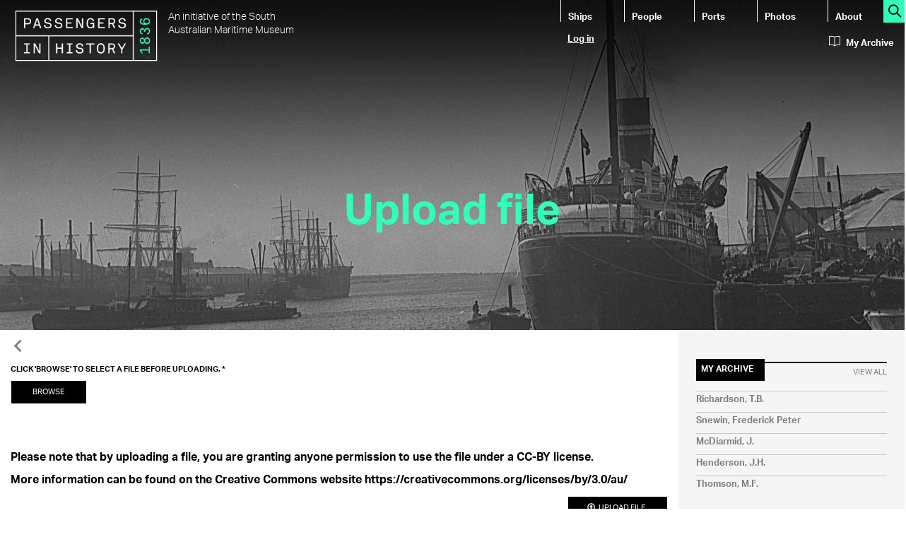

--- FILE ---
content_type: application/javascript
request_url: https://passengers.history.sa.gov.au/sites/all/modules/media/js/media.js?rqrl7j
body_size: 5063
content:
/**
 * @file
 * Provides JavaScript additions to the media field widget.
 *
 * This file provides support for launching the media browser to select existing
 * files and disabling of other media fields during Ajax uploads (which prevents
 * separate media fields from accidentally attaching files).
 */

(function ($) {

/**
 * Attach behaviors to media element upload fields.
 */
Drupal.behaviors.mediaElement = {
  attach: function (context, settings) {
    var $context = $(context);
    var elements;

    function initMediaBrowser(selector) {
      var widget=$context.find(selector).once('media-browser-launch');
      var browse=widget.siblings('.browse').add(widget.find('.browse'));
      var upload=browse.siblings('.upload').add(widget.find('.upload'));
      var attach=upload.siblings('.attach').add(widget.find('.attach'));
      browse.show();
      upload.hide();
      attach.hide();
      browse.bind('click', {configuration: settings.media.elements[selector]}, Drupal.media.openBrowser);
    }

    if (settings.media && settings.media.elements) {
      elements = settings.media.elements;
      Object.keys(elements).forEach(initMediaBrowser);
    }
  },
  detach: function (context, settings, trigger) {
    var $context = $(context);
    var elements;

    function removeMediaBrowser(selector) {
      $context.find(selector)
        .removeOnce('media-browser-launch')
        .siblings('.browse').hide()
        .siblings('.upload').show()
        .siblings('.attach').show()
        .siblings('.browse').unbind('click', Drupal.media.openBrowser);
    }

    if (trigger === 'unload' && settings.media && settings.media.elements) {
      elements = settings.media.elements;
      Object.keys(elements).forEach(removeMediaBrowser);
    }
  }
};

/**
 * Attach behaviors to the media attach and remove buttons.
 */
Drupal.behaviors.mediaButtons = {
  attach: function (context) {
    $('input.form-submit', context).bind('mousedown', Drupal.media.disableFields);
  },
  detach: function (context) {
    $('input.form-submit', context).unbind('mousedown', Drupal.media.disableFields);
  }
};

/**
 * Media attach utility functions.
 */
Drupal.media = Drupal.media || {};

/**
 * Opens the media browser with the element's configuration settings.
 */
Drupal.media.openBrowser = function (event) {
  var clickedButton = this;
  var configuration = event.data.configuration.global;

  // Find the file ID, preview and upload fields.
  var fidField = $(this).siblings('.fid');
  var previewField = $(this).siblings('.preview');
  var uploadField = $(this).siblings('.upload');

  // Find the edit and remove buttons.
  var editButton = $(this).siblings('.edit');
  var removeButton = $(this).siblings('.remove');

  // Launch the media browser.
  Drupal.media.popups.mediaBrowser(function (mediaFiles) {
    // Ensure that there was at least one media file selected.
    if (mediaFiles.length < 0) {
      return;
    }

    var mediaFileValue;
    // Process the value based on multiselect.
    if (mediaFiles.length > 1) {
      // Concatenate the array into a comma separated string.
      mediaFileValue = mediaFiles.map(function(file) {
        return file.fid;
      }).join(',');
    }
    else {
      // Grab the first of the selected media files.
      mediaFileValue = mediaFiles[0].fid;

      // Display a preview of the file using the selected media file's display.
      previewField.html(mediaFileValue.preview);
    }

    // Set the value of the hidden file ID field and trigger a change.
    uploadField.val(mediaFileValue);
    uploadField.trigger('change');

    // Find the attach button and automatically trigger it.
    var attachButton = uploadField.siblings('.attach');
    attachButton.trigger('mousedown');
  }, configuration);

  return false;
};

/**
 * Prevent media browsing when using buttons not intended to browse.
 */
Drupal.media.disableFields = function (event) {
  var clickedButton = this;

  // Only disable browse fields for Ajax buttons.
  if (!$(clickedButton).hasClass('ajax-processed')) {
    return;
  }

  // Check if we're working with an "Attach" button.
  var $enabledFields = [];
  if ($(this).closest('div.media-widget').length > 0) {
    $enabledFields = $(this).closest('div.media-widget').find('input.attach');
  }

  // Temporarily disable attach fields other than the one we're currently
  // working with. Filter out fields that are already disabled so that they
  // do not get enabled when we re-enable these fields at the end of behavior
  // processing. Re-enable in a setTimeout set to a relatively short amount
  // of time (1 second). All the other mousedown handlers (like Drupal's Ajax
  // behaviors) are excuted before any timeout functions are called, so we
  // don't have to worry about the fields being re-enabled too soon.
  // @todo If the previous sentence is true, why not set the timeout to 0?
  var $fieldsToTemporarilyDisable = $('div.media-widget input.attach').not($enabledFields).not(':disabled');
  $fieldsToTemporarilyDisable.attr('disabled', 'disabled');
  setTimeout(function (){
    $fieldsToTemporarilyDisable.attr('disabled', false);
  }, 1000);
};

})(jQuery);
